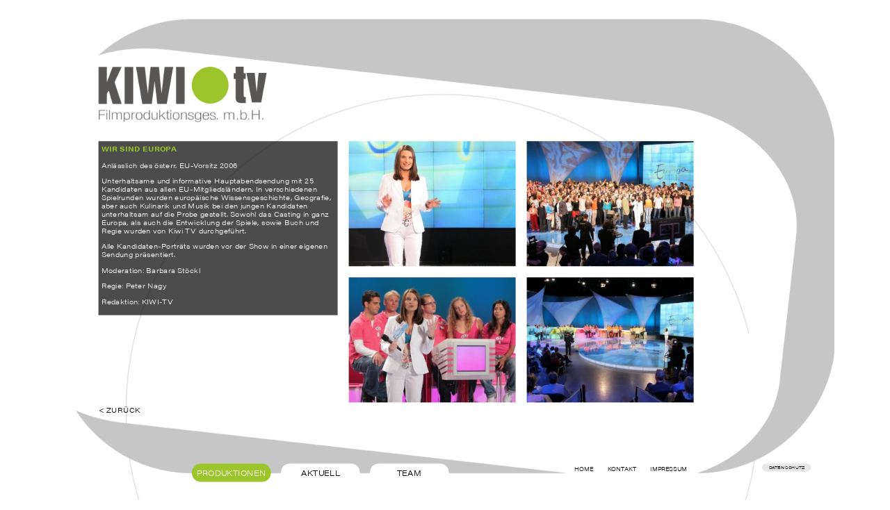

--- FILE ---
content_type: text/html; charset=UTF-8
request_url: https://www.kiwi-tv.at/produktionen-details.html?id=12
body_size: 1326
content:
<!DOCTYPE HTML>
<html>
<head>
	<title>Wir sind Europa | KIWI TV</title>
<base href="//www.kiwi-tv.at/">
<meta name="description" content="">
<meta name="robots" content="index,follow">
<meta name="language" content="de"> 
<meta property="og:url" content="http://www.kiwi-tv.at/produktionen-details.html?id=12">
<meta property="og:type" content="website"> 
<meta property="og:title" content="Wir sind Europa | KIWI TV"> 
<meta property="og:site_name" content="cogvis">
<meta property="og:description" content="">
<meta property="og:image" content="http://www.kiwi-tv.at/img/logo-big.jpg">
<meta charset="utf-8">
<meta http-equiv="Content-Type" content="text/html; charset=utf-8">
<meta name="viewport" content="width=device-width,initial-scale=1">
<link rel="SHORTCUT ICON" href="favicon.ico" />	
<link rel="canonical" href="//www.kiwi-tv.at//produktionen-details.html?id=12">
<link rel="stylesheet" href="https://use.typekit.net/hvw2dcm.css">
<link href="//www.kiwi-tv.at/css/style.css?1702725557" rel="stylesheet" media="screen" type="text/css">
<script type="text/javascript" src="//www.kiwi-tv.at/javascript/jquery-3.2.1.min.js"></script>
<script type="text/javascript" src="//www.kiwi-tv.at/javascript/main.js?1535915292"></script>	<script>
		$(document).ready(function() {
		});
	</script>
</head>
<body>
	<div class="main">
		<div class="header">
	<a href="index.php"><img class="logo" src="img/kiwi-logo.png" alt="KIWI TV Filmproduktionsges.m.b.H." width="606" height="200"></a>
	<a href="#" class="menu-button" id="menu-show"><img src="img/menu-icon.png" alt="Menü anzeigen" width="20" /></a>
	<a href="#" class="menu-button" id="menu-hide"><img src="img/menu-icon.png" alt="Menü verbergen" width="20" /></a>
</div>

<div class="mainmenu">
	<a href="produktionen.html" class="mainmenu-entry sel">Produktionen</a>
	<a href="aktuell.html" class="mainmenu-entry ">Aktuell</a>
	<a href="team.html" class="mainmenu-entry ">Team</a>
</div>

<div class="smallmenu">
	<a href="index.html" class="smallmenu-entry">Home</a>
	<a href="kontakt.html" class="smallmenu-entry">Kontakt</a>
	<a href="impressum.html" class="smallmenu-entry">Impressum</a>
</div>

<a class="datenschutzlink" href="datenschutz.html">Datenschutz</a>

<div class="mobilemenu-container">
	<div class="mobilemenu">
		<ul>
			<li><a href="index.html" >Home</a></li>
			<li><a href="produktionen.html" class='sel'>Produktionen</a></li>
			<li><a href="aktuell.html" >Aktuell</a></li>
			<!-- <li><a href="podcast-details.html" >Podcast</a></li> -->
			<li><a href="team.html" >Team</a></li>
			<li><a href="kontakt.html" >Kontakt</a></li>
			<li><a href="impressum.html" >Impressum</a></li>
			<li><a href="datenschutz.html" >Datenschutz</a></li>
		</ul>
	</div>
</div>		
		<div class="produktionen-details">
			<div class="info">
				<h1>Wir sind Europa</h1>
				<p>Anl&auml;sslich des &ouml;sterr. EU-Vorsitz 2006</p>
<p>Unterhaltsame und informative Hauptabendsendung mit 25 Kandidaten aus allen EU-Mitgliedsl&auml;ndern. In verschiedenen Spielrunden wurden europ&auml;ische Wissensgeschichte, Geografie, aber auch Kulinarik und Musik bei den jungen Kandidaten unterhaltsam auf die Probe gestellt. Sowohl das Casting in ganz Europa, als auch die Entwicklung der Spiele, sowie Buch und Regie wurden von Kiwi TV durchgef&uuml;hrt.</p>
<p>Alle Kandidaten-Portr&auml;ts wurden vor der Show in einer eigenen Sendung pr&auml;sentiert.</p>
<p>Moderation: Barbara St&ouml;ckl</p>
<p>Regie: Peter Nagy</p>
<p>Redaktion: KIWI-TV</p>			</div>
			<div class="bilder">
								<div class="bild pos-1">
						<img  width="100%"  src="img/produktion-12-1.jpg?1539022232" alt=""/>					</div>
									<div class="bild pos-2">
						<img  width="100%"  src="img/produktion-12-2.jpg?1539022232" alt=""/>					</div>
									<div class="bild pos-3">
						<img  width="100%"  src="img/produktion-12-3.jpg?1539022232" alt=""/>					</div>
									<div class="bild pos-4">
						<img  width="100%"  src="img/produktion-12-4.jpg?1539022232" alt=""/>					</div>
							</div>
			<a class="zuruecklink" href="produktionen.html">&lt; ZURÜCK</a>
		</div>
	
	</div>
</body>
</html>

--- FILE ---
content_type: text/css
request_url: https://www.kiwi-tv.at/css/style.css?1702725557
body_size: 4004
content:
@charset "utf-8";

html {
	margin: 0px;
	height: 100%;
	-webkit-text-size-adjust: none;
	-webkit-font-smoothing: antialiased;
	-moz-osx-font-smoothing: grayscale;
}
 
:focus {
	 outline:0; 
	 -moz-outline:0; 
}

body {
	box-sizing: border-box; 
	position: relative;
	margin: 0;
	padding: 0px;
	height: 100%;
	background-color: #FFFFFF;
	color: black;
	font-family: "acumin-pro-wide",sans-serif;
	font-size: 18px;
	line-height: 22px;
	overflow: hidden;
}	  

img {
	vertical-align: baseline;
}

span,div {
	zoom: 1;
}			   

a {
	zoom: 1;
	color: inherit;
}
	
a img {
	border-width: 0px;
}	   

form {
	margin: 0px;
	padding: 0px;
}
		
textarea, input, select {
	font-family: sans-serif;
}		

ul, li {
	padding: 0px;
	margin: 0px;
}

sup {
	font-size:60%;
	vertical-align:top;
	position: relative;
	top: -6px;
}

/** BASICS **/

.main { 
	margin: auto; 
	position: relative;
	width: 1400px;
	height: 1280px; 
	background: url(../img/kiwi-bg.png) no-repeat top center; 
	-webkit-background-size: cover;
	-moz-background-size: cover;
	-o-background-size: cover;
	background-size: cover;
}

.normal {
	font-weight: normal;
}

/** MENU **/

.logo {
	position: absolute;
	left: 77px;
	top: 86px;
	width: 303px;
	height: auto;
}

.mainmenu {
	position: absolute;
	left: 245px;
	top: 800px;
	font-size: 0px;
}

.mainmenu-entry {
	display: inline-block;
	width: 142px;
	height: 33px;
	border-radius: 30px;
	background-color: white;
	font-size: 14px;
	line-height: 33px;
	text-align: center;
	text-transform: uppercase;
	text-decoration: none;
	margin-right: 18px;
}

.mainmenu-entry:hover, .mainmenu-entry.sel {
	background-color: #9cc52b;
	color: white;
}

.smallmenu {
	position: absolute;
	left: 933px;
	top: 795px;
}

.smallmenu-entry {
	font-size: 10px;
	line-height: 10px;
	text-transform: uppercase;
	text-decoration: none;
	margin-right: 20px;
}

.smallmenu-entry:hover {
	text-decoration: underline;
}

.datenschutzlink {
	display: inline-block;
	position: absolute;
	left: 1270px;
	top: 800px;
	font-size: 8px;
	line-height: 10px;
	text-transform: uppercase;
	text-decoration: none;
	background-color: #e8e8e8;
	border-radius: 8px;
	padding: 2px 12px 2px 12px;
}

.datenschutzlink:hover {
	background-color: #9cc52b;
	color: white;
}

.topmenu-entry {
	position: absolute;
	display: block;
	width: 75px;
	height: 75px;
	border-radius: 50%;
	background-color: white;
	font-size: 11px;
	line-height: 11px;
	text-align: center;
	text-transform: uppercase;
	text-decoration: none;
    -webkit-transition: all 0.3s ease-in-out;
    -moz-transition: all 0.3s ease-in-out;
    transition: all 0.3s ease-in-out;
}

.topmenu-entry img {
    -webkit-transition: all 0.3s ease-in-out;
    -moz-transition: all 0.3s ease-in-out;
    transition: all 0.3s ease-in-out;
}

.topmenu-entry img.img-hover { display: none; }
.topmenu-entry:hover img.img-normal { display: none; }
.topmenu-entry:hover img.img-hover { display: inline; }

#topmenu-0 { top: 61px; left: 745px; }
#topmenu-1 { top: 75px; left: 858px; }
#topmenu-2 { top: 89px; left: 971px; }
#topmenu-3 { top: 103px; left: 1084px; }
#topmenu-4 { top: 139px; left: 1193px; }

#topmenu-0 .content { padding-top: 23px; }
#topmenu-1 .content { padding-top: 23px; }
#topmenu-2 .content { padding-top: 13px; }
#topmenu-3 .content { padding-top: 13px; }
#topmenu-4 .content { padding-top: 9px; }

.topmenu-entry:hover {
	transform: scale(1.5);
	background-color: #9cc52b;
	color: white;
}

.topmenu-entry:hover img { 
	filter: invert(100%); 
}

.menu-button {
	display: none;
}

.mobilemenu-container {
	display: none;
}

.wir-suchen {
	position: absolute;
	left: 1243px;
	top: 577px;
}

.wir-suchen-text {
	display: none;
	box-sizing: border-box;
	padding: 35px;
	position: absolute;
	right: 70px;
	top: -17px;
	background-color: rgba(240,240,240,0.95);
	width: 463px;
	height: 180px;
	border-radius: 90px;
	color: black;
	font-size: 12px;
	line-height: 14px;
	text-transform: none;
	align-items: center;
	z-index: 2;
}

/** NEWS **/

.news-container {
	position: absolute; 
	z-index: 1;
}

.news-container:hover {
	z-index: 99;
}

#news-1 { left: 350px; top: 256px;}
#news-2 { left: 580px; top: 276px;}
#news-3 { left: 810px; top: 296px; }
#news-4 { left: 435px; top: 486px;}
#news-5 { left: 665px; top: 506px;}
#news-6 { left: 895px; top: 526px; }

.news-circle {
	position: relative;
	display: block;
	width: 210px;
	height: 210px;
	border-radius: 105px;
	overflow: hidden;
	background: no-repeat center center; 
	text-decoration: none;
	text-align: center;
	font-size: 14px;
	line-height: 16px;
    -webkit-transition: all 0.3s ease-in-out;
    -moz-transition: all 0.3s ease-in-out;
    transition: all 0.3s ease-in-out;
	transform: scale(1);
}

.news-container:hover .news-circle {
	transform: scale(1.2);
}

.news-circle .bgimage {
	display: none;
	position: absolute;
	z-index: 1;
	left: -35px;
	top: 0px;
	height: 210px;
}

.news-circle .slide-1 {
	display: block;
	z-index: 2;
}

.news-circle .overlay {
	box-sizing: border-box;
	position: absolute;
	z-index: 3;
	left: 0px;
	bottom: 0px;
	width: 100%;
	height: 35%;
	padding-top: 11px;
	background-color: rgba(255,255,255,0.8);
	border-radius: 40px;
}

.news-circle h2 {
	font-size: inherit;
	line-height: inherit;
	text-transform: uppercase;
	margin: 0px;
	padding-left: 30px;
	padding-right: 30px;
}

/** AKTUELLES **/

.aktuelles-container {
	position: absolute; 
	top: 256px;
}

#aktuelles-1 { left: 366px; }
#aktuelles-2 { left: 610px; }
#aktuelles-3 { left: 854px; }

.aktuelles-circle {
	display: block;
	width: 230px;
	height: 230px;
	border-radius: 115px;
	overflow: hidden;
	background: no-repeat center center; 
	-webkit-background-size: cover;
	-moz-background-size: cover;
	-o-background-size: cover;
	background-size: cover;
	text-decoration: none;
	text-align: center;
	font-size: 15px;
	line-height: 16px;
    -webkit-transition: all 0.3s ease-in-out;
    -moz-transition: all 0.3s ease-in-out;
    transition: all 0.3s ease-in-out;
}

.aktuelles-container:hover .aktuelles-circle {
	opacity: 0.2;
}

.aktuelles-circle .overlay {
	box-sizing: border-box;
	position: absolute;
	left: 0px;
	bottom: 0px;
	width: 100%;
	height: 35%;
	padding-top: 13px;
	background-color: rgba(255,255,255,0.8);
	border-radius: 40px;
}

.aktuelles-circle h2 {
	font-size: inherit;
	line-height: inherit;
	text-transform: uppercase;
	margin: 0px;
}

.aktuelles-circle-big {
	position: absolute;
	left: 0px;
	top: 0px;
	display: block;
	width: 230px;
	height: 230px;
	border-radius: 180px;
	overflow: hidden;
	background: no-repeat center center; 
	-webkit-background-size: cover;
	-moz-background-size: cover;
	-o-background-size: cover;
	background-size: cover;
	text-decoration: none;
	text-align: center;
	font-size: 16px;
	line-height: 18px;
	opacity: 0;
    -webkit-transition: all 0.3s ease-in-out;
    -moz-transition: all 0.3s ease-in-out;
    transition: all 0.3s ease-in-out;
}

.aktuelles-circle-big .overlay {
	box-sizing: border-box;
	position: absolute;
	left: 0px;
	bottom: -200px;
	width: 100%;
	height: 45%;
	padding-top: 18px;
	background-color: rgba(255,255,255,0.8);
	border-radius: 40px;
    -webkit-transition: all 0.5s ease-in-out;
    -moz-transition: all 0.5s ease-in-out;
    transition: all 0.5s ease-in-out;
}

.aktuelles-circle-big h2 {
	font-size: inherit;
	line-height: inherit;
	text-transform: uppercase;
	margin: 0px;
}

.aktuelles-circle-big .zusatzinfo {
	margin: auto;
	margin-top: 12px;
	width: 220px;
}

.aktuelles-container:hover .aktuelles-circle-big {
	left: -150px;
	top: 70px;
	width: 360px;
	height: 360px;
	opacity: 1;
}

.aktuelles-container:hover .aktuelles-circle-big .overlay {
	bottom: 0px;
}

/** AKTUELL **/
.aktuell {
	position: absolute; 
	top: 310px;
	left: 327px;
}

.aktuell-entry {
	display: block;
	position: relative;
	overflow: hidden;
	background-size: cover;
	font-size: 13px;
	line-height: 16px;
	text-decoration: none;
	height: 26px;
}

.aktuell-entry-inner {
	padding: 5px 5px 5px 5px;
	background-color: #ececec;
	width: 440px;
}

.aktuell-entry.odd .aktuell-entry-inner {
	background-color: #dadada;
}

.aktuell-entry h2 {
	font-family: inherit;
	font-size: inherit;
	font-weight: bold;
	text-transform: uppercase;
	color: inherit;
	margin: 0;
	display: inline;
}

.aktuell-entry:hover .aktuell-entry-inner {
	background-color: rgba(0,0,0,0.5);
	color: #9cc52b;
}


/** PRODUKTIONEN **/
.produktionen {
	position: absolute; 
	top: 220px;
	left: 77px;
}

.produktionen .col-1 {
	position: absolute; 
	left: 0px;
	top: 0px;	
}

.produktionen .col-2 {
	position: absolute; 
	left: 450px;
	top: 0px;	
}

.produktionen-entry {
	display: block;
	position: relative;
	overflow: hidden;
	background-size: cover;
	font-size: 13px;
	line-height: 16px;
	text-decoration: none;
	height: 20px;
    -webkit-transition: all 0.2s ease-in-out;
    -moz-transition: all 0.2s ease-in-out;
    transition: all 0.2s ease-in-out;
}

.produktionen-placeholder {
	font-size: 13px;
	line-height: 16px;
	text-decoration: none;
	padding: 2px 5px 2px 5px;
	background-color: #ececec;
	width: 390px;
}

.produktionen-entry-inner {
	padding: 2px 5px 2px 5px;
	background-color: #ececec;
	width: 390px;
}

.produktionen-entry.odd .produktionen-entry-inner, .produktionen-placeholder.odd {
	background-color: #dadada;
}

.produktionen-entry h2 {
	font-family: inherit;
	font-size: inherit;
	font-weight: inherit;
	color: inherit;
	margin: 0;
}

.produktionen-entry:hover {
	height: 150px;
}

.produktionen-entry:hover .produktionen-entry-inner {
	background-color: rgba(0,0,0,0.5);
}

.produktionen-entry:hover h2 {
	color: #9cc52b;
	font-weight: bold;
	text-transform: uppercase;
}

.produktionen-entry .zusatzinfo {
	padding-top: 10px;
	padding-bottom: 5px;
	color: white;
	font-size: 12px;
    line-height: 14px;
}

/** PRODUKTIONEN(&AKTUELL)-DETAILS **/
.produktionen-details {
	position: absolute; 
	top: 220px;
	left: 77px;
}

.produktionen-details .info {
	position: absolute; 
	left: 0px;
	top: 0px;	
	font-size: 13px;
	line-height: 15px;
	background-color: rgba(0,0,0,0.7);
	padding: 5px;
	color: white;
	width: 420px;
	max-height: 460px;
	overflow-y: auto;
}

.produktionen-details .info h1 {
	font-family: inherit;
	font-size: inherit;
	color: #9cc52b;
	font-weight: bold;
	text-transform: uppercase;
	margin-top: 0px;
	margin-bottom: 15px;
}

.produktionen-details .zuruecklink {
	position: absolute;
	top: 475px;
	bottom: -26px;
	font-size: 13px;
	line-height: 15px;
	text-decoration: none;
	white-space: nowrap;
}

.produktionen-details .zuruecklink:hover {
	color: #9cc52b;
}

.produktionen-details .bilder {
	font-size: 0;
	line-height: 0;
}

.produktionen-details .bild { 
	width: 300px; 
	position: absolute;
}

.produktionen-details .bild.pos-1 { left: 450px; top: 0px; }
.produktionen-details .bild.pos-2 { left: 770px; top: 0px; }
.produktionen-details .bild.pos-3 { left: 450px; top: 245px; }
.produktionen-details .bild.pos-4 { left: 770px; top: 245px; }

/** TEAM **/
.team {
	position: absolute; 
	top: 220px;
	left: 236px;
}

.team-entry-container {
	position: absolute;
}

.team-entry-container.pos-1 { left: 0px; top: 0px; }
.team-entry-container.pos-2 { left: 183px; top: 0px; }
.team-entry-container.pos-3 { left: 366px; top: 0px; }
.team-entry-container.pos-4 { left: 549px; top: 0px; }
.team-entry-container.pos-5 { left: 732px; top: 0px; }
.team-entry-container.pos-6 { left: -73px; top: 183px; }
.team-entry-container.pos-7 { left: 110px; top: 183px; }
.team-entry-container.pos-8 { left: 293px; top: 183px; }
.team-entry-container.pos-9 { left: 476px; top: 183px; }
.team-entry-container.pos-10 { left: 659px; top: 183px; }
.team-entry-container.pos-11 { left: 842px; top: 183px; }
.team-entry-container.pos-12 { left: 30px; top: 366px; }
.team-entry-container.pos-13 { left: 213px; top: 366px; }
.team-entry-container.pos-14 { left: 396px; top: 366px; }
.team-entry-container.pos-15 { left: 579px; top: 366px; }
.team-entry-container.pos-16 { left: 762px; top: 366px; }

.team-entry {
	position: relative;
	overflow: hidden;
	left: 0px;
	top: 0px;
	width: 167px;
	height: 167px;
    -webkit-transition: all 0.15s ease-in-out;
    -moz-transition: all 0.15s ease-in-out;
    transition: all 0.15s ease-in-out;
	font-size: 11px;
	line-height: 12px;
	
}

.team-entry:hover {
	width: 187px;
	height: 187px;
	left: -10px;
	top: -10px;
}

.team-entry .overlay {
	box-sizing: border-box;
	position: absolute;
	left: 0px;
	bottom: 0px;
	width: 100%;
	background-color: rgba(255,255,255,0.9);
	color: black;
	text-align: center;
	padding: 3px 10px 3px 10px;
	bottom: -55px;
    -webkit-transition: all 0.3s ease-in-out;
    -moz-transition: all 0.3s ease-in-out;
    transition: all 0.3s ease-in-out;
}

.team-entry:hover .overlay {
	bottom: 0px;
}

.team-entry .overlay h2 {
	font-family: inherit;
	font-size: inherit;
	color: #9cc52b;
	font-weight: bold;
	text-transform: uppercase;
	margin: 0;
}

.team-entry .overlay .kontaktdaten {
	display: none;
}

.team-entry .overlay a {
	text-decoration: none;
}

/** TEAM-DETAILS **/
.team-details {
	position: absolute; 
	top: 330px;
	left: 420px;
	width: 700px;
	height: 300px;
}

.team-details .bild {
	position: absolute; 
	top: 0px;
	left: 0px;
	width: 300px;
}

.team-details .info {
	position: absolute;
	bottom: 0px;
	left: 315px;
	font-size: 15px;
	line-height: 17px;
} 

.team-details .info h1 {
	font-family: inherit;
	font-size: inherit;
	color: #9cc52b;
	font-weight: bold;
	text-transform: uppercase;
	margin: 0;
}

.team-details .info a {
	text-decoration: none;
}

.team-details .info a:hover {
	color: #9cc52b;
}

.team-details .zuruecklink {
	position: absolute;
	left: 0px;
	bottom: -26px;
	font-size: 13px;
	line-height: 15px;
	text-decoration: none;
}

.team-details .zuruecklink:hover {
	color: #9cc52b;
}

/*** TEXTPAGE ***/
.textpanel-container {
	position: absolute; 
	top: 280px;
	left: 380px;
	width: 500px;
	background-color: #e8e8e8;
	padding: 40px 20px 20px 80px;
	border-radius: 130px;
}

.textpanel {
	background-color: #fafafa;
	border-radius: 100px;
	padding: 20px 50px 20px 50px;
}

.textpanel-big-container {
	position: absolute; 
	top: 200px;
	left: 380px;
	width: 740px;
	background-color: #e8e8e8;
	padding: 30px 15px 15px 50px;
	border-radius: 80px;
	font-size: 16px;
	line-height: 20px;
}

.textpanel-big {
	background-color: #fafafa;
	border-radius: 60px;
	padding: 25px 20px 25px 30px;
}

.textpanel-big .inner {
	max-height: 430px;
	overflow-y: auto;
	padding-right: 20px;
}

/** PODCASTS **/

.podcasts {
	position: relative;
}

.podcasts .liste {
	position: absolute; 
	top: 220px;
	left: 77px;
	width: 1140px;
	max-height: 470px;
	overflow-y: auto;
}

.podcasts .liste .entry {
	position: relative;
	background-color: rgba(0,0,0,0.7);
	padding: 8px 10px 10px 10px;
	color: white;
	font-size: 13px;
	line-height: 15px;
	margin-bottom: 15px; 
}

.podcasts .liste .entry:last-child {
	margin-bottom: 0px;
}

.podcasts .liste .entry .text {
	width: 320px;
}

.podcasts .liste .entry h2 {
	font-family: inherit;
	font-size: inherit;
	color: #9cc52b;
	font-weight: bold;
	margin-top: 0px;
	margin-bottom: 12px;
}

.podcasts .liste .entry h3 {
	font-family: inherit;
	font-size: inherit;
	font-weight: bold;
	margin-top: 0px;
	margin-bottom: 12px;
}

.podcasts .liste .entry li {
	list-style-type: disc;
	margin-left: 20px;
}

.podcasts .zuruecklink {
	position: absolute;
	top: 695px;
	left: 77px;
	font-size: 13px;
	line-height: 15px;
	text-decoration: none;
	white-space: nowrap;
}

.archivlink {
	position: absolute;
	top: 706px; 
	right: 165px;
	background-color: #9cc52b;
	color: white;
	border-radius: 27px;
	font-size: 12px;
	line-height: 13px;
	font-weight: bold;
	text-decoration: none;
	padding: 12px 56px 12px 20px;
}

.archivlink img {
	position: absolute;
	top: -10px;
	right: -5px;
}

/** PODCAST-DETAILS **/

.podcast-details {
	position: absolute; 
	top: 220px;
	left: 77px;
}

.podcast-details .info {
	position: absolute; 
	left: 0px;
	top: 0px;	
	font-size: 13px;
	line-height: 15px;
	background-color: rgba(0,0,0,0.7);
	padding: 8px 10px 10px 10px;
	color: white;
	width: 420px;
	max-height: 452px;
	overflow-y: auto;
}

.podcast-details .info h1 {
	font-family: inherit;
	font-size: inherit;
	color: #9cc52b;
	font-weight: bold;
	margin-top: 0px;
	margin-bottom: 12px;
}

.podcast-details .info h2, .podcast-details .info h3 {
	font-family: inherit;
	font-size: inherit;
	font-weight: bold;
	margin-top: 0px;
	margin-bottom: 12px;
}

.podcast-details .info li {
	list-style-type: disc;
	margin-left: 20px;
}

.podcast-details .zuruecklink {
	position: absolute;
	top: 475px;
	bottom: -26px;
	font-size: 13px;
	line-height: 15px;
	text-decoration: none;
	white-space: nowrap;
}

.podcast-details .zuruecklink:hover {
	color: #9cc52b;
}

.podcast-details .bilder {
	font-size: 0;
	line-height: 0;
}

.podcast-details .bild { 
	width: 300px; 
	position: absolute;
}

.podcast-details .bild.pos-1 { left: 460px; top: 0px; }
.podcast-details .bild.pos-2 { left: 780px; top: 0px; }
.podcast-details .bild.pos-3 { left: 460px; top: 245px; }
.podcast-details .bild.pos-4 { left: 780px; top: 245px; }

/* AUDIO PLAYER */

.audioplayer {
	position: absolute;
	top: 150px; 
	right: 138px;
	width: 750px;
	height: 55px;
	background-color: #9cc52b;
	color: white;
	border-radius: 27px;
}

.podcasts .liste .entry .audioplayer { 
	position: absolute;
	right: 25px;
	top: 50%;
	margin-top: -25px;
}

.audioplayer .button {
	position: absolute;
	right: -5px;
	top: -19px;
	cursor: pointer;
}

.audioplayer .pause {
	display: none;
}

.audioplayer .titel {
	position: absolute;
	left: 50px;
	top: 7px;
	font-size: 12px;
	line-height: 13px;
	font-weight: bold;
}

.audioplayer .subtitel {
	position: absolute;
	left: 50px;
	bottom: 7px;
	font-size: 12px;
	line-height: 13px;
	font-weight: bold;
}

.audioplayer .progressbar {
	position: absolute;
	-webkit-appearance: none;
	top: 24px;
	left: 18px;
	width: calc(100% - 200px);
	margin: 0;
	padding: 0;
	height: 7px;
	border-radius: 4px;
	background-color: #d9eca7;
	outline: none;
}

.audioplayer .progressbar::-webkit-slider-thumb {
	position: relative;
	-webkit-appearance: none;
	box-sizing: content-box;
	border: none;
	height: 25px;
	width: 25px;
	border-radius: 50%;
	background-color: #fff;
	cursor: pointer;
	margin-left: 0px;
	margin-top: 0px;
}

.audioplayer .progressbar::-moz-range-thumb {
	position: relative;
	-webkit-appearance: none;
	box-sizing: content-box;
	border: none;
	height: 25px;
	width: 25px;
	border-radius: 50%;
	background-color: #fff;
	cursor: pointer;
	margin-left: 0px;
	margin-top: 0px;
}

.audioplayer .progressbar::-ms-thumb {
	position: relative;
	-webkit-appearance: none;
	box-sizing: content-box;
	border: none;
	height: 25px;
	width: 25px;
	border-radius: 50%;
	background-color: #fff;
	cursor: pointer;
	margin-left: 0px;
	margin-top: 0px;
}

.audioplayer .timeinfo {
	position: absolute;
	top: 19px;
	left: calc(100% - 170px);
	font-size: 13px;
	line-height: 15px;
	color: black;
}


@media only screen and (max-width: 1430px) {	
	.main { transform: translateX(-50%) translateY(-34%) scale(0.9); left: 50%; top: 50%; }
}

@media only screen and (max-width: 1280px) {	
	.main { transform: translateX(-50%) translateY(-36%) scale(0.8); }
}

@media only screen and (max-width: 1135px) {	
	.main { transform: translateX(-50%) translateY(-37.5%) scale(0.7); }
}

@media only screen and (max-width: 990px) {	
	.main { transform: translateX(-50%) translateY(-39.3%) scale(0.6); }
}

@media only screen and (max-width: 850px) {	
	body { overflow: visible !important; }
	.header { height: 65px;  }
	.main { transform: none; left: 0px; top: 0px; min-height: 0px; width: auto; height: auto; background: none; padding-top: 0px; padding-bottom: 70px; }
	.logo { left: 10px; top: 10px; width: 150px; }
	.mainmenu { display: none; }
	.smallmenu { display: none; }
	.datenschutzlink { display: none; }
	.mobilemenu-container { display: block; margin-bottom: 15px; }
	.mobilemenu { display: none; }
	.menu-button { display: block; position: absolute; right: 15px; top: 24px; }
	#menu-hide { display: none; }
	.mobilemenu a { display: block; background-color: #c6c6c6; border-bottom: 1px solid white; font-size: 16px; line-height: 16px; color: white; padding: 8px; text-decoration: none; text-align: center; text-transform: uppercase; }
	.mobilemenu a.sel { background-color: #9cc52b; }
	.news { text-align: center; }
	.news-container { position: relative; display: inline-block; top: 0px !important; left: 0px !important; width: 145px; margin: 3px; }
	.news-circle { width: 145px; height: 145px; font-size: 10px; line-height: 11px;  } 
	.news-circle .overlay { padding-top: 8px; }
	.news-circle .bgimage { left: -24px; height: 145px; }	
	.aktuelles { text-align: center; }
	.aktuelles-container { position: relative; display: inline-block; top: 0px; left: 0px !important; width: 230px; margin: 10px; }
	.aktuelles-container:hover .aktuelles-circle { opacity: 1; transform: scale(1.1) }
	.aktuelles-container:hover .aktuelles-circle-big { display: none; }
	.topmenu { text-align: center; margin-top: 20px;  }
	.topmenu-entry { position: relative; display: inline-block; vertical-align: top; margin: 5px; top: 0px !important; left: 0px !important; transition: none; background-color: #F0F0F0; }
	.topmenu-entry:hover { transform: none; }
	.topmenu-entry img { transition: none; }
	.wir-suchen { position: relative; left:0px; top: 0px; margin-top: 30px; width: auto; }
	.wir-suchen:hover { background-color: inherit; color: inherit; }
	.wir-suchen-text { display: block; position: relative; left: 0px; top: 0px; opacity: 1; background-color: none; width: auto; height: auto; background: none; padding-top: 5px; }
	.aktuell { position: relative; left: 0px; top: 0px; padding: 0px 10px 10px 10px; }
	.produktionen { position: relative; left: 0px; top: 0px; padding: 0px 10px 10px 10px; }
	.produktionen .col-1, .produktionen .col-2 { position: relative; left: 0px; top: 0px; }
	.produktionen-entry-inner { width: 100%; }
	.produktionen-placeholder { width: auto; }
	.produktionen-details { position: relative; left: 0px; top: 0px; padding: 0px 10px 10px 10px; }
	.produktionen-details .info { position: relative; width: auto; max-height: none; }
	.produktionen-details .bilder { margin-right: -10px; }
	.produktionen-details .bild { display: inline-block; position: relative; left: 0px !important; top: 0px !important; margin-top: 10px; margin-right: 10px; width: auto; max-width: 300px; }
	.produktionen-details .zuruecklink { position: relative; left: 0px; top: 0px; margin-top: 5px; }
	.podcasts .liste  { position: relative; left: 0px; top: 0px; padding: 0px 10px 10px 10px; width: auto; max-height: none; }
	.podcasts .zuruecklink { position: relative; left: 10px; top: 0px; margin-top: 0px; }
	.podcast-details { position: relative; left: 0px; top: 0px; padding: 0px 10px 10px 10px; }
	.podcast-details .info { position: relative; width: auto; max-height: none; }
	.podcast-details .bilder { margin-right: -10px; }
	.podcast-details .bild { display: inline-block; position: relative; left: 0px !important; top: 0px !important; margin-top: 10px; margin-right: 10px; width: auto; max-width: 300px; }
	.podcast-details .zuruecklink { position: relative; left: 0px; top: 0px; margin-top: 0px; }
	.audioplayer { position: relative; top: 0px; right: 0px; margin-bottom: 20px; margin-left: 10px; width: calc(100% - 25px); }
	.podcasts .liste .entry .audioplayer { position: relative; top: 0px; right: 0px; margin-top: 20px; }
	.archivlink { display: inline-block; position: relative; top: 0px; right: 0px; margin-top: 10px; margin-left: 10px; }
	.team { position: relative; left: 0px; top: 0px; padding: 0px 0px 0px 10px; font-size: 0px; line-height: 0px; text-align: center; }
	.team-entry-container { position: relative; left: 0px !important; top: 0px !important; display: inline-block; margin-right: 10px; margin-bottom: 10px; }
	.team-entry { width: 145px !important; height: 145px !important; left: 0px !important; top: 0px !important; font-size: 10px; line-height: 11px; -webkit-transition: none; -moz-transition: none; transition: none; }
	.team-entry .overlay { bottom: 0px !important; -webkit-transition: none; -moz-transition: none; transition: none;}
	.team-details { position: relative; left: 0px; top: 0px; padding: 0px 10px 0px 10px; width: auto; }
	.team-details .bild { position: relative; left: 0px; top: 0px; width: auto; max-width: 300px; }
	.team-details .info { position: relative; left: 0px; top: 0px; padding-bottom: 40px; }
	.team-details .zuruecklink { position: relative; left: 0px; top: 0px; }
	.textpanel-container { position: relative; width: auto; top:0px;left: 0px; border-radius: 50px; padding: 10px 10px 10px 30px; margin-left: 10px; margin-right: 10px; font-size: 13px; line-height: 16px; }
	.textpanel { border-radius: 40px; padding: 20px; }
	.textpanel-big-container { background: none; position: relative; width: auto; top:0px;left: 0px; border-radius: 0px; padding: 0px; margin-left: 10px; margin-right: 10px; font-size: 13px; line-height: 16px; }
	.textpanel-big { background: none; padding: 0px; }
	.textpanel-big .inner { max-height: none; padding: 0px; overflow: visible; }
}

--- FILE ---
content_type: application/javascript
request_url: https://www.kiwi-tv.at/javascript/main.js?1535915292
body_size: 357
content:
$(document).ready(function() {
	
	$("#menu-show").click(function() {
		$(".mobilemenu").slideDown();
		$("#menu-show").hide();
		$("#menu-hide").show();
		return false;
	});
	
	$("#menu-hide").click(function() {
		$(".mobilemenu").slideUp();
		$("#menu-hide").hide();
		$("#menu-show").show();
		return false;
	});
	
	doResize();
});

$(window).on("load",function(){
	doResize();
});

$(window).resize(function() {
	doResize();
});

// Resize Callback 
function doResize()
{
	var w = $(window).width();
	var h = $(window).height();

	bodyPaddingTop = 0;
	minHeight = 0;

	if (w > 1430)
	{
		minHeight = 833;
		if (h > minHeight) bodyPaddingTop = (h-minHeight)/2;
	}
	else if (w > 1280)
		minHeight = 750;
	else if (w > 1135)
		minHeight = 666;
	else if (w > 990)
		minHeight = 583;
	else if (w > 850)
		minHeight = 500;

	$("body").css("paddingTop",bodyPaddingTop+"px");
	
	if (h < minHeight)
	{
		$("body").css("minHeight",minHeight+"px");
		$("body").css("overflow","visible");
	}
	else
	{
		$("body").css("minHeight","0px");
		$("body").css("overflow","hidden");
	}
}
